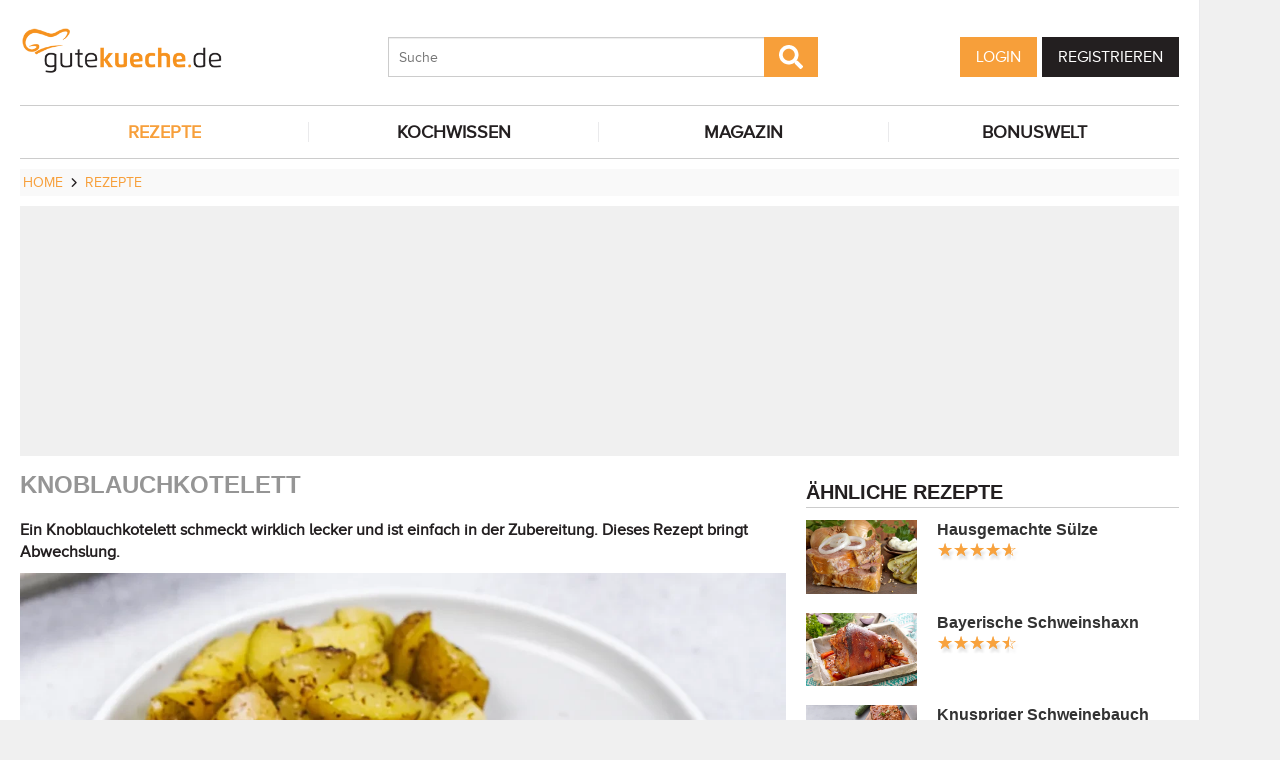

--- FILE ---
content_type: text/html; charset=utf-8
request_url: https://www.gutekueche.de/knoblauchkotelett-rezept-2310
body_size: 13415
content:
<!DOCTYPE html>
<html lang="de">
<head>
            <meta charset="utf-8" />
<meta name="viewport" content="width=device-width, initial-scale=1" />
<meta http-equiv="X-UA-Compatible" content="IE=edge,chrome=1" />
<meta name="language" content="de"/>

<title>Knoblauchkotelett - Rezept</title>
<meta property="og:site_name" content="Gutekueche.de" />
<meta property="og:locale" content="de_DE" />
<meta property="og:locale:alternate" content="de_AT" />
<meta property="og:locale:alternate" content="de_CH" />
<meta property="og:type" content="article" />
<meta property="article:author" content="GuteKueche.de" />
<meta name="description" content="Ein Knoblauchkotelett schmeckt wirklich lecker und ist einfach in der Zubereitung. Dieses Rezept bringt Abwechslung." />
<meta name="author" content="GuteKueche.de" />
<meta name="copyright" content="GuteKueche.de" />
<meta property="og:description" content="Ein Knoblauchkotelett schmeckt wirklich lecker und ist einfach in der Zubereitung. Dieses Rezept bringt Abwechslung." />
<meta property="og:title" content="Knoblauchkotelett - Rezept" />
<meta property="og:image" content="https://cdn.gutekueche.de/media/recipe/99586/conv/knoblauchkotelett-default.jpg" />
<meta property="og:image:alt" content="Knoblauchkotelett" />
<meta property="og:image:type" content="image/jpeg" />
<meta property="og:url" content="https://www.gutekueche.de/knoblauchkotelett-rezept-2310" />
<meta property="og:video" content="https://cdn.target-video.com/live/partners/27178/hd/2169742.mp4" />
<meta property="og:video:width" content="1280" />
<meta property="og:video:height" content="720" />
<meta property="article:modified_time" content="2025-07-14T08:30:08.000000Z" />
<meta property="article:published_time" content="2013-02-16T16:16:37.000000Z" />
<link rel="canonical" href="https://www.gutekueche.de/knoblauchkotelett-rezept-2310" />

<link rel="shortcut icon" href="https://cdn.gutekueche.de/assets/img/favicon/favicon.ico" type="image/x-icon" />
<link rel="apple-touch-icon" href="https://cdn.gutekueche.de/assets/img/favicon/favicon-32x32.png">
<link rel="apple-touch-icon" href="https://cdn.gutekueche.de/assets/img/favicon/150x150.png" sizes="150x150">
<link rel="apple-touch-icon" href="https://cdn.gutekueche.de/assets/img/favicon/192x192.png" sizes="192x192">

<script type="application/ld+json">[{"@context":"http:\/\/schema.org","@type":"BreadcrumbList","itemListElement":[{"@type":"ListItem","position":1,"item":{"@id":"https:\/\/www.gutekueche.de","name":"Home"}},{"@type":"ListItem","position":2,"item":{"@id":"https:\/\/www.gutekueche.de\/rezepte","name":"Rezepte"}},{"@type":"ListItem","position":3,"item":{"@id":"https:\/\/www.gutekueche.de\/knoblauchkotelett-rezept-2310","name":"Knoblauchkotelett"}}]},{"@context":"http:\/\/schema.org","@type":"Recipe","name":"Knoblauchkotelett","url":"https:\/\/www.gutekueche.de\/knoblauchkotelett-rezept-2310","mainEntityOfPage":"https:\/\/www.gutekueche.de\/knoblauchkotelett-rezept-2310","description":"Ein Knoblauchkotelett schmeckt wirklich lecker und ist einfach in der Zubereitung. Dieses Rezept bringt Abwechslung.","comment":[{"@type":"Comment","url":"https:\/\/www.gutekueche.de\/knoblauchkotelett-rezept-2310","dateCreated":"2024-11-18T19:56:00","text":"Im Backofen habe ich solche Koteletts noch nicht gemacht. Ich habe sie immer in der Pfanne auf dem Herd zubereitet. Eine interessante Variante, werde ich probieren.","creator":{"@type":"Person","name":"il-gatto-nero"}}],"image":["https:\/\/cdn.gutekueche.de\/media\/recipe\/99586\/conv\/knoblauchkotelett-default.jpg","https:\/\/cdn.gutekueche.de\/media\/recipe\/99587\/knoblauchkotelett.jpg","https:\/\/cdn.gutekueche.de\/media\/recipe\/99588\/knoblauchkotelett.jpg"],"author":{"@type":"Organization","name":"Gutekueche.de"},"publisher":{"@type":"Organization","name":"Gutekueche.de","logo":[{"@type":"ImageObject","url":"https:\/\/cdn.gutekueche.de\/assets\/img\/logos\/600x60_logo.png","width":"600","height":"60"},{"@type":"ImageObject","url":"https:\/\/cdn.gutekueche.de\/assets\/img\/logos\/600x600_logo.png","width":"600","height":"600"}]},"aggregateRating":{"@type":"AggregateRating","ratingValue":4.38,"reviewCount":808,"worstRating":1,"bestRating":5},"datePublished":"2013-02-16","video":{"@type":"VideoObject","name":"Knoblauchkotelett","description":"Dieses Knoblauchkotelett bringt viel Aroma und Geschmack auf den Teller. Mit einer leckeren Sauce aus Zwiebeln und Knoblauch serviert, schmeckt es der ganzen Familie. Dazu passen Kartoffeln mit Kräutern oder aber auch Reis.\n\nZum Rezept: https:\/\/www.gutekueche.de\/knoblauchkotelett-rezept-2310\n\nViel Spass damit und gutes Gelingen wünscht GuteKueche.de!\n\nAbonniere GuteKueche.de auf YouTube - https:\/\/www.youtube.com\/c\/GutekuecheDe?sub_confirmation=1\n\n\nFolge GuteKueche.de auf:\nFacebook: https:\/\/www.facebook.com\/GuteKueche.de\nPinterest: https:\/\/www.pinterest.de\/gutekuechede\/\nInstagram: https:\/\/www.instagram.com\/gutekueche.de\/\nTikTok: https:\/\/www.tiktok.com\/@gutekueche.de\n\n\n#rezepte #knoblauchkotelett #fleisch #deutscheküche #kochen #gutekuechede\n","thumbnailUrl":["https:\/\/cdn.target-video.com\/live\/partners\/22568\/snapshot\/2169742_th_686e3e49221b0_1752055369.jpg"],"contentUrl":"https:\/\/cdn.target-video.com\/live\/partners\/27178\/hd\/2169742.mp4","uploadDate":"2025-07-08T22:00:00.000000Z","duration":"PT157S"},"keywords":"Knoblauchkotelett, Schweinefleisch Rezepte","prepTime":"PT20M","cookTime":"PT40M","totalTime":"PT60M","recipeYield":4,"recipeCategory":"Schweinefleisch Rezepte","recipeIngredient":["2 EL Butter, für die Form","250 ml Fleischbrühe","4 Stk Knoblauchzehen","3 EL Öl, z.B. Sonnenblumenöl","3 EL Petersilie, gehackt","1 Prise Pfeffer","1 Prise Salz","4 Stk Schweinekotelett","3 EL Senf, mittelscharf","6 Stk Zwiebeln"],"recipeCuisine":"deutsche Rezepte","recipeInstructions":["1. Zuerst die Zwiebeln und den Knoblauch schälen und fein hacken. Öl in einer Pfanne erhitzen und für ca. 5 Minuten die Zwiebel- und Knoblauchstücke darin dünsten. Zuletzt die fein gehackte Petersilie einstreuen, verrühren und mit Salz und Pfeffer würzen.","2. Nun eine Auflaufform mit der Butter einfetten und den Backofen auf 200 Grad (Ober- und Unterhitze) vorheizen.","3. Die Koteletts waschen, trocken tupfen und mit Salz und Pfeffer würzen. Anschließend mit Senf bestreichen, in einer Pfanne mit Öl auf beiden Seiten scharf anbraten und danach die Fleischstücke in die Auflaufform legen.","4. Die Knoblauch-Zwiebelmischung auf den Koteletts verteilen, mit der Fleischbrühe übergießen und im vorgeheizten Backofen etwa 40 Minuten garen."],"nutrition":{"@type":"NutritionInformation","calories":542}}]</script>

<link rel="stylesheet" href="https://cdn.gutekueche.de//mix/css/app/app.css?id=09671c85a569150b8e79253d9ea58886">

<script>
        window.APP = {
        onAppReady: function(cb) {document.addEventListener("appReady", cb)},
        onUserSession: function(cb) {document.addEventListener("userSession", cb)},
        docW: window.innerWidth || document.documentElement.clientWidth || document.body.clientWidth,
        isMobile: this.docW < 1024,
        pageViewActions: [],
        isProdEnv: true
    };
    APP.isMobile = APP.docW < 1024;
</script>


        <script>
    const AppAd = {
        consentArray: [],
        init: function(accountId, baseUrl, baseEndpoint) {
                        this.accountId = accountId;
            this.baseUrl = baseUrl;
            this.baseEndpoint = baseEndpoint;
        },
        addConsens: function(id, cb) {
            this.consentArray.push({id: id, cb: cb})
        },
        run: function(consents, vendorConsents) {
                        for(let i in this.consentArray) {
                let item = this.consentArray[i],
                    id = item.id;
                if((!isNaN(id) && consents[id]) || (isNaN(id) && vendorConsents.grants[id] && vendorConsents.grants[id].vendorGrant)) {
                                        item.cb();
                }
            }
        },
        addLink: function(href, id, cb, attr) {
            attr = attr || {};
            attr.href = href;
            this.addEl("link", id, cb, attr, href)
        },
        addScript: function(src, id, cb, attr) {
            attr = attr || {};
            attr.src = src;
            attr.async = 1;
            this.addEl("script", id, cb, attr, src)
        },
        addEl(type, id, cb, attr, url) {
            if(!id) {
                id = 'app_ad_' + type + '_'+ url.replace(/\W/g, '_');
            }

            if (!document.getElementById(id)) {
                let e = document.createElement(type);
                attr.id = id;

                for(let i in attr) {
                    e[i] = attr[i];
                }
                cb && e.addEventListener('load', cb);
                document.head.appendChild(e);
            }
        }
    }
</script>

<link rel='preload' href='//data-1d11624658.gutekueche.de/iomm/latest/manager/base/es6/bundle.js' as='script' id='IOMmBundle' crossorigin>
    <link rel='preload' href='//data-1d11624658.gutekueche.de/iomm/latest/bootstrap/loader.js' as='script' crossorigin>

    <script>
        const AppPerformance = {
            start: performance.now(),
            last: performance.now(),
            log: function(name) {
                const now = performance.now();
                console.log("App-Performance: \"" + name + "\" took "+ Math.round(now - this.last) + "ms and " + Math.round(now - this.start) + "ms since start");
                this.last = now;
            }
        };

        
        window.googletag = window.googletag || {cmd: []};

        
        AppAd.init(375, "https://cp.gutekueche.de", "https://cdn.privacy-mgmt.com");

        AppAd.addConsens("61694da9293cdf6512470221", function() {
            console.log("AppAd::stroer");
            AppAd.addLink('https://cdn.gutekueche.de/assets/stroeer/metaTag.min.js', 'stroeerLink', null, {rel: 'preload', as: 'script'})
            AppAd.addScript('https://cdn.gutekueche.de/assets/stroeer/metaTag.min.js', 'stroeerScript', function(){
                console.log("AppAd::stroer cb");
                const pub = SDG.Publisher;
                let slots = [];
                pub.setZone('rezepte');

                if(APP.isMobile)
                    slots = ["topmobile","topmobile2","topmobile3"];
                else
                    slots = ["sky","banner","rectangle","pubperform","posterad","rectangle3","rectangle2"];

                for(let i in slots) {
                    let cSlot = "ad_" + slots[i];
                    if(document.getElementById(cSlot)) {
                        pub.registerSlot(slots[i], cSlot).load();
                    }
                }

                pub.finalizeSlots();
            });
        });

        AppAd.addConsens("5e952f6107d9d20c88e7c975", function() {
            console.log("AppAd::gTagManager");
            AppAd.addScript('https://www.googletagmanager.com/gtag/js?id=UA-21141857-1', 'gtag', null, {async: 'async'});
            window.dataLayer = window.dataLayer || [];
            window['gtag_enable_tcf_support'] = true;
            window.gtag = function(){dataLayer.push(arguments);}
            gtag('js', new Date());
            gtag('config', 'UA-21141857-1', { 'anonymize_ip': true });
        });

        AppAd.addConsens("5efefe25b8e05c065164a2e2", function() {
            console.log("AppAd::infoline");
            AppAd.addScript('//data-1d11624658.gutekueche.de/iomm/latest/bootstrap/loader.js', "infolineLoader", function(){
                console.log("AppAd::infoline cb");
                IOMm('configure', {
                    st: APP.docW > 1023 ? 'gutekue' : 'mobgukue',
                    dn: APP.docW > 1023 ? "data-1d11624658.gutekueche.de" : "data-29b3ebc284.gutekueche.de",
                    mh: 5
                });
                let pageView = function() {
                    IOMm('pageview', {
                        "cp":"rezepte", // code
                        "co":"kommentar", // comment
                    });
                };
                pageView();
                APP.pageViewActions.push(pageView);
                console.log("AppAd::infoline finished");
            }, {'crossOrigin': 'anonymous'});
        });
    </script>

    <script>"use strict";function _typeof(t){return(_typeof="function"==typeof Symbol&&"symbol"==typeof Symbol.iterator?function(t){return typeof t}:function(t){return t&&"function"==typeof Symbol&&t.constructor===Symbol&&t!==Symbol.prototype?"symbol":typeof t})(t)}!function(){var t=function(){var t,e,o=[],n=window,r=n;for(;r;){try{if(r.frames.__tcfapiLocator){t=r;break}}catch(t){}if(r===n.top)break;r=r.parent}t||(!function t(){var e=n.document,o=!!n.frames.__tcfapiLocator;if(!o)if(e.body){var r=e.createElement("iframe");r.style.cssText="display:none",r.name="__tcfapiLocator",e.body.appendChild(r)}else setTimeout(t,5);return!o}(),n.__tcfapi=function(){for(var t=arguments.length,n=new Array(t),r=0;r<t;r++)n[r]=arguments[r];if(!n.length)return o;"setGdprApplies"===n[0]?n.length>3&&2===parseInt(n[1],10)&&"boolean"==typeof n[3]&&(e=n[3],"function"==typeof n[2]&&n[2]("set",!0)):"ping"===n[0]?"function"==typeof n[2]&&n[2]({gdprApplies:e,cmpLoaded:!1,cmpStatus:"stub"}):o.push(n)},n.addEventListener("message",(function(t){var e="string"==typeof t.data,o={};if(e)try{o=JSON.parse(t.data)}catch(t){}else o=t.data;var n="object"===_typeof(o)&&null!==o?o.__tcfapiCall:null;n&&window.__tcfapi(n.command,n.version,(function(o,r){var a={__tcfapiReturn:{returnValue:o,success:r,callId:n.callId}};t&&t.source&&t.source.postMessage&&t.source.postMessage(e?JSON.stringify(a):a,"*")}),n.parameter)}),!1))};"undefined"!=typeof module?module.exports=t:t()}();</script>
    <script data-description="sourcepoint configuration">
        window._sp_queue = [];
        window._sp_ = {
            config: {
                accountId: AppAd.accountId,
                baseEndpoint: AppAd.baseEndpoint,
                isSPA: true,
                gdpr: { },
                targetingParams: {
                    acps: 'false'
                }
            }
        }
    </script>

    <script src="https://cdn.privacy-mgmt.com/unified/wrapperMessagingWithoutDetection.js"></script>

    <script data-description="contentpass integration">
        const sourcePointInit = function () {
            var cpBaseUrl = AppAd.baseUrl,
                cpController = cpBaseUrl + "/now.js",
                cpPropertyId = "99a99202";

            !(function (C, o, n, t, P, a, s) {
                C["CPObject"] = n;
                C[n] ||
                (C[n] = function () {
                    (C[n].q = C[n].q || []).push(arguments);
                });
                C[n].l = +new Date();
                a = o.createElement(t);
                s = o.getElementsByTagName(t)[0];
                a.src = P;
                s.parentNode.insertBefore(a, s);
            })(window, document, "cp", "script", cpController);

            
            cp("create", cpPropertyId, {
                baseUrl: cpBaseUrl,
            });

            
            cp("render");
        };
        sourcePointInit();

        __tcfapi('addEventListener', 2, function (tcData, success) {
            if (!tcData || !success) {
                return;
            }
            
            if (tcData.eventStatus !== 'useractioncomplete' && tcData.eventStatus !== 'tcloaded') {
                return;
            }
            
            if (!tcData.vendor || !tcData.vendor.consents) {
                return;
            }

            
            window.__tcfapi('getCustomVendorConsents', 2, function(vendorConsents) {
                AppAd.run(tcData.vendor.consents, vendorConsents);
            });

            if (tcData.listenerId) {
                __tcfapi('removeEventListener', 2, function () {}, tcData.listenerId);
            }
        });
    </script>

</head>
<body id="route-recipe-detail">
    
    
    <div class="container">
        <div class="n-print" id="gkf-adslot-skyscraper">
                                <div class="gkf-adtype-sky  ">
                                    <div id="ad_sky" class="stroeer"></div>
                            </div>
            </div>

    </div>

    <div id="container" class="container" data-section="" data-trackview="RZT,2310">
                                    <header id="header">
                    <div id="header1">
        <a id="mobile_menu_main"><i class="icon-menu"></i></a>
    <a id="mobile_menu_user"><i class="icon-users"></i></a>
    <a id="mobile_menu_close" class="hidden"><i class="icon-cancel-circle"></i></a>

    <div id="logo">
        <a href="/"></a>
    </div>

    <form id="search" action="/suche" method="get">
        <button type="submit">
            <svg fill="currentColor" xmlns="http://www.w3.org/2000/svg" viewBox="0 0 512 512"><!-- Font Awesome Free 5.15.4 by @fontawesome - https://fontawesome.com License - https://fontawesome.com/license/free (Icons: CC BY 4.0, Fonts: SIL OFL 1.1, Code: MIT License) --><path d="M505 442.7L405.3 343c-4.5-4.5-10.6-7-17-7H372c27.6-35.3 44-79.7 44-128C416 93.1 322.9 0 208 0S0 93.1 0 208s93.1 208 208 208c48.3 0 92.7-16.4 128-44v16.3c0 6.4 2.5 12.5 7 17l99.7 99.7c9.4 9.4 24.6 9.4 33.9 0l28.3-28.3c9.4-9.4 9.4-24.6.1-34zM208 336c-70.7 0-128-57.2-128-128 0-70.7 57.2-128 128-128 70.7 0 128 57.2 128 128 0 70.7-57.2 128-128 128z"/></svg>
        </button>
        <input type="search" name="s" placeholder="Suche" maxlength="75" />
    </form>

    <div id="desktop-usermenu-cont">&nbsp;</div>
</div>

<div id="navi_con">
    <nav class="hidden-s">
        <ul>
                                    
                            <li  class="active-f">
                    <a href="/rezepte"><i class="icon-recipes"></i> REZEPTE</a>

                                            <ul class="subnav">
                                                            <li >
                                    <a href="/rezepte">Rezeptsuche</a>
                                </li>
                                                            <li >
                                    <a href="/rezeptkategorien">Rezept-Kategorien</a>
                                </li>
                                                            <li >
                                    <a href="/cocktailkategorien">Cocktail-Kategorien</a>
                                </li>
                                                            <li >
                                    <a href="/wochenrezepte">Wochenrezepte</a>
                                </li>
                                                            <li >
                                    <a href="/rezeptecharts">Rezeptecharts</a>
                                </li>
                                                            <li >
                                    <a href="/resteverwertung">Resteverwertung</a>
                                </li>
                                                            <li >
                                    <a href="/was-koche-ich-heute">Was koche ich heute</a>
                                </li>
                                                            <li >
                                    <a href="/rezept-des-tages">Rezept des Tages</a>
                                </li>
                                                            <li >
                                    <a href="/user/rezept/eintragen/rezept">Rezept Eintragen</a>
                                </li>
                                                            <li >
                                    <a href="/rezeptvideos">Rezepte mit Videos</a>
                                </li>
                                                            <li >
                                    <a href="/beliebtesaisonalerezepte">Beliebte Rezepte</a>
                                </li>
                                                            <li >
                                    <a href="/socialmediarezepte">Social Media Rezeptliste</a>
                                </li>
                                                    </ul>
                                    </li>
                            <li >
                    <a href="/kochwissen"><i class="icon-spinner"></i> KOCHWISSEN</a>

                                    </li>
                            <li >
                    <a href="/magazin"><i class="icon-magazin"></i> MAGAZIN</a>

                                    </li>
                            <li >
                    <a href="/bonuswelt"><i class="icon-star"></i> BONUSWELT</a>

                                    </li>
                    </ul>
    </nav>
    <div id="navi_overlay_d" class="navi_overlay"></div>
    <div id="navi_overlay_m" class="navi_overlay"></div>
</div>


                </header>
            
                            <div id="middle">
                                                <div id="breadcrumb">
                                    <span>
                                        <a href="/"><span>Home</span></a>
                </span>
                                                <span>
                    <i class="icon-arrow-r"></i>                    <a href="/rezepte"><span>Rezepte</span></a>
                </span>
                                            </div>
                    
                    <div class="n-print" id="gkf-adslot-header">
                                <div class="gkf-adtype-banner  ">
                                    <div id="ad_banner_cont"><div id="ad_banner" class="stroeer"></div></div>
                            </div>
            </div>


                        <div class="grid">
        <main class="col col-2-3" id="main">
                <article data-article="RZT/2310" id="recipe">
        <h1>Knoblauchkotelett</h1>
<div class="teaser-detail sec">
    <p>Ein Knoblauchkotelett schmeckt wirklich lecker und ist einfach in der Zubereitung. Dieses Rezept bringt Abwechslung.</p>
</div>

        <header>
            
    <div class="mbottom20">
        

<div id="diashow83045" class="flexslider diashow sec hidden">
    <ul class="slides">
                    <li data-next-slide="99586">
                <div class="diashowSlide">
                    
                    <picture>
    <source type="image/webp" srcset="https://cdn.gutekueche.de/media/recipe/99586/resp/knoblauchkotelett___webp_1160_774.webp 1160w, https://cdn.gutekueche.de/media/recipe/99586/resp/knoblauchkotelett___webp_970_647.webp 970w, https://cdn.gutekueche.de/media/recipe/99586/resp/knoblauchkotelett___webp_812_542.webp 812w, https://cdn.gutekueche.de/media/recipe/99586/resp/knoblauchkotelett___webp_679_453.webp 679w, https://cdn.gutekueche.de/media/recipe/99586/resp/knoblauchkotelett___webp_568_379.webp 568w, https://cdn.gutekueche.de/media/recipe/99586/resp/knoblauchkotelett___webp_475_317.webp 475w" />
    <source type="image/jpeg" srcset="https://cdn.gutekueche.de/media/recipe/99586/resp/knoblauchkotelett___default_1160_774.jpg 1160w, https://cdn.gutekueche.de/media/recipe/99586/resp/knoblauchkotelett___default_970_647.jpg 970w, https://cdn.gutekueche.de/media/recipe/99586/resp/knoblauchkotelett___default_811_541.jpg 811w, https://cdn.gutekueche.de/media/recipe/99586/resp/knoblauchkotelett___default_679_453.jpg 679w, https://cdn.gutekueche.de/media/recipe/99586/resp/knoblauchkotelett___default_568_379.jpg 568w, https://cdn.gutekueche.de/media/recipe/99586/resp/knoblauchkotelett___default_475_317.jpg 475w, https://cdn.gutekueche.de/media/recipe/99586/resp/knoblauchkotelett___default_397_265.jpg 397w" />
    <img
        src="https://cdn.gutekueche.de/media/recipe/99586/conv/knoblauchkotelett-default.jpg"
        width="1160"
        height="774"
        alt="Knoblauchkotelett"
        loading="lazy"
    />
</picture>
<span class="foto-copyright">Foto Gutekueche.de</span>


                                    </div>
            </li>
                    <li data-next-slide="99589">
                <div class="diashowSlide">
                    
                    <picture>
    <source type="image/webp" srcset="https://cdn.gutekueche.de/media/recipe/99589/resp/knoblauchkotelett___webp_1160_774.webp 1160w, https://cdn.gutekueche.de/media/recipe/99589/resp/knoblauchkotelett___webp_970_647.webp 970w, https://cdn.gutekueche.de/media/recipe/99589/resp/knoblauchkotelett___webp_811_541.webp 811w, https://cdn.gutekueche.de/media/recipe/99589/resp/knoblauchkotelett___webp_679_453.webp 679w, https://cdn.gutekueche.de/media/recipe/99589/resp/knoblauchkotelett___webp_568_379.webp 568w, https://cdn.gutekueche.de/media/recipe/99589/resp/knoblauchkotelett___webp_475_317.webp 475w" />
    <source type="image/jpeg" srcset="https://cdn.gutekueche.de/media/recipe/99589/resp/knoblauchkotelett___default_1160_774.jpg 1160w, https://cdn.gutekueche.de/media/recipe/99589/resp/knoblauchkotelett___default_970_647.jpg 970w, https://cdn.gutekueche.de/media/recipe/99589/resp/knoblauchkotelett___default_812_542.jpg 812w, https://cdn.gutekueche.de/media/recipe/99589/resp/knoblauchkotelett___default_679_453.jpg 679w, https://cdn.gutekueche.de/media/recipe/99589/resp/knoblauchkotelett___default_568_379.jpg 568w, https://cdn.gutekueche.de/media/recipe/99589/resp/knoblauchkotelett___default_475_317.jpg 475w, https://cdn.gutekueche.de/media/recipe/99589/resp/knoblauchkotelett___default_397_265.jpg 397w" />
    <img
        src="https://cdn.gutekueche.de/media/recipe/99589/conv/knoblauchkotelett-default.jpg"
        width="1160"
        height="774"
        alt="Knoblauchkotelett"
        loading="lazy"
    />
</picture>
<span class="foto-copyright">Foto Gutekueche.de</span>


                                    </div>
            </li>
            </ul>
</div>



    </div>

<div class="grid recipe-actionbar">
    <div class="col col-half">
        <div class="border-b">
            
<span class="cursor-pointer" data-popup="/plugins/star-rating/modal?id=2310&cd=RZT" id="updateStarRating">
    <div class="starrating tooltip starrating-big" title="4.38 von 5 Punkten">
        <div class="val" style="width: 88%"></div>
    </div>

            <br>
        <small>
            Bewertung: Ø
            <span class="rateit_value">4,4</span>
            (<span class="rateit_count">808</span> Stimmen)
        </small>
    </span>

        </div>
    </div>
    <div class="col col-half recipe-actions">
                <a class="btn tooltip" data-popup="/modules/recipe/recipe-kcal/modal?id=2310&cd=RZT" data-gatrack='["rezept_detail_kalorien_berechnen"]' title="Kalorien berechnen">
            <i class="icon-kcalPortion2"></i>
        </a>

        <a class="btn tooltip" data-popup="/plugins/share-mail/share-mail/modal?id=2310&cd=RZT" title="Rezept per Mail versenden"><i class="icon-mail"></i></a>


                    <a class="btn tooltip pinterest-fix" target="_blank" href="//de.pinterest.com/pin/create/button/?url=https%3A%2F%2Fwww.gutekueche.de%2Fknoblauchkotelett-rezept-2310&media=https%3A%2F%2Fcdn.gutekueche.de%2Fmedia%2Frecipe%2F99586%2Fknoblauchkotelett.jpg&description="><i class="icon-pintarest"></i></a>
                <a class="btn tooltip" data-userpopup="/user/user-bookmark/RZT/modal/add?content_id=2310" data-gatrack='["rezept_detail_kochbuch_hinzufuegen"]' title="Rezept in meinem Kochbuch speichern"><i class="icon-save"></i></a>
        <a class="btn tooltip print-it" title="Rezept drucken"><i class="icon-print"></i></a>
    </div>
</div>

            <div class="n-print" id="gkf-adslot-recipe-above-ingredients">
                                <div class="gkf-adtype-topmobile  ">
                                    <div id="ad_topmobile" class="stroeer"></div>
                            </div>
            </div>


            
<div class="sec recipe-ingredients">
            <h2>
            <i class="icon-box"></i> Zutaten
                            für <span class="portions">4</span>
                <span class="portions-unit" data-portions-singular="Portion" data-portions-plural="Portionen">
    Portionen
</span>
                    </h2>
    
    
    <div class="ingredients-table">
        <table class="striped">
            
                
                <tr>
                    <td class="text-right" data-amount="6">6</td>
                    <th>Stk</th>
                    <th>
                                                    <a href="/zwiebel-artikel-1542">Zwiebeln</a>
                                            </th>
                </tr>
            
                
                <tr>
                    <td class="text-right" data-amount="1">1</td>
                    <th>Prise</th>
                    <th>
                                                    <a href="/pfeffer-artikel-1578">Pfeffer</a>
                                            </th>
                </tr>
            
                
                <tr>
                    <td class="text-right" data-amount="1">1</td>
                    <th>Prise</th>
                    <th>
                                                    <a href="/salz-artikel-1576">Salz</a>
                                            </th>
                </tr>
            
                
                <tr>
                    <td class="text-right" data-amount="250">250</td>
                    <th>ml</th>
                    <th>
                                                    Fleischbrühe
                                            </th>
                </tr>
            
                
                <tr>
                    <td class="text-right" data-amount="4">4</td>
                    <th>Stk</th>
                    <th>
                                                    <a href="/fleischstuecke-schwein-artikel-1813">Schweinekotelett</a>
                                            </th>
                </tr>
            
                
                <tr>
                    <td class="text-right" data-amount="3">3</td>
                    <th>EL</th>
                    <th>
                                                    <a href="/senf-artikel-2506">Senf, mittelscharf</a>
                                            </th>
                </tr>
            
                
                <tr>
                    <td class="text-right" data-amount="3">3</td>
                    <th>EL</th>
                    <th>
                                                    <a href="/petersilie-artikel-1586">Petersilie, gehackt</a>
                                            </th>
                </tr>
            
                
                <tr>
                    <td class="text-right" data-amount="3">3</td>
                    <th>EL</th>
                    <th>
                                                    Öl, z.B. Sonnenblumenöl
                                            </th>
                </tr>
            
                
                <tr>
                    <td class="text-right" data-amount="4">4</td>
                    <th>Stk</th>
                    <th>
                                                    <a href="/knoblauch-artikel-1553">Knoblauchzehen</a>
                                            </th>
                </tr>
            
                
                <tr>
                    <td class="text-right" data-amount="2">2</td>
                    <th>EL</th>
                    <th>
                                                    <a href="/backen-mit-butter-und-margarine-artikel-2227">Butter, für die Form</a>
                                            </th>
                </tr>
                    </table>
    </div>

        <div class="sec">
        
        <div class="text-center">
            <form class="grid">
                <div class="col col-s-2-2 col-1-3">
                        <span class="portions-group w100p">
                            <input type="number" id="portions" data-portions="4" value="4">
                            <button type="submit" class="btn btn-primary mtop-m1">
                                <span class="portions-unit" data-portions-singular="Portion" data-portions-plural="Portionen">
    Portionen
</span>
                            </button>
                        </span>
                </div>
                <div class="col col-s-2-2 col-1-3">
                                <a class="btn btn-primary tooltip add_einkaufsliste w100p"
               data-einkaufsliste="2310"
               title="Zutaten zu einer Einkaufsliste hinzufügen">
                Einkaufsliste <i class="icon-list right mleft10"></i>
            </a>
        
                </div>
                                    <div class="col col-s-2-2 col-1-3">
                        <a class="btn btn-primary w100p" data-popup="/modules/recipe/cooking-view/modal/2310" title="Kochansicht starten" data-gatrack='["rezept_detail_kochansicht_starten"]' >
                            Kochansicht <i class="icon-recipes right mleft10"></i>
                        </a>
                    </div>
                            </form>
        </div>
    </div>
</div>
            <div class="n-print sec">
    <h2><i class="icon-list"></i> Kategorien</h2>

    <div class="recipe-categories">
        <a href="/schweinefleisch-rezepte" class="btn btn-outline">Schweinefleisch Rezepte</a>

                                    <a href="/fleisch-rezepte" class="btn btn-outline">Fleisch Rezepte</a>
                                                                <a href="/braten-rezepte" class="btn btn-outline">Braten Rezepte</a>
                                                                <a href="/einfache-rezepte" class="btn btn-outline">Einfache Rezepte</a>
                                                                                    <a href="/deutschland-rezepte" class="btn btn-outline">deutsche Rezepte</a>
                <span class="all_cats hidden-s">                                                <a href="/knoblauch-rezepte" class="btn btn-outline">Knoblauch Rezepte </a>
                                    
                    </span>
            <span class="hidden visible-mobile">
                <br>
                <a class="n-print all_cats" data-toggle=".all_cats">mehr Kategorien</a>
            </span>
            </div>
</div>
                <div class="n-print sec">
        <h2><i class="icon-restaurant"></i> Benötigte Küchenutensilien</h2>

        <div class="recipe-categories">
                                                <span class="btn-like-box grey">Auflaufform</span>
                                                                <span class="btn-like-box grey">Bratpfanne</span>
                                    </div>
    </div>
                <h2 class="sec"><i class="icon-clock"></i> Zeit</h2>
    <p class="recipe-times">
        <span>60 min. Gesamtzeit</span>
        <span>20 min. Zubereitungszeit</span>
                    <span>40 min. Koch & Ruhezeit</span>
            </p>
        </header>

        <div class="n-print" id="gkf-adslot-recipe-content-top">
                                <div class="gkf-adtype-posterad  ">
                                    <div id="ad_posterad" class="stroeer"></div>
                            </div>
                                <div class="gkf-adtype-topmobile2  ">
                                    <div id="ad_topmobile2" class="stroeer"></div>
                            </div>
            </div>


<section class="sec rezept-preperation">
    <h2><i class="icon-food"></i> Zubereitung</h2>
    <ol>
<li>Zuerst die Zwiebeln und den Knoblauch schälen und fein hacken. Öl in einer Pfanne erhitzen und für ca. 5 Minuten die Zwiebel- und Knoblauchstücke darin dünsten. Zuletzt die fein gehackte Petersilie einstreuen, verrühren und mit Salz und Pfeffer würzen.</li>

<li>Nun eine Auflaufform mit der Butter einfetten und den Backofen auf 200 Grad (Ober- und Unterhitze) vorheizen.</li>

<li>Die Koteletts waschen, trocken tupfen und mit Salz und Pfeffer würzen. Anschließend mit Senf bestreichen, in einer Pfanne mit Öl auf beiden Seiten scharf anbraten und danach die Fleischstücke in die Auflaufform legen.</li>

<li>Die Knoblauch-Zwiebelmischung auf den Koteletts verteilen, mit der Fleischbrühe übergießen und im vorgeheizten Backofen etwa 40 Minuten garen.</li>
</ol>
</section>

    <div class="n-print" id="gkf-adslot-recipe-content-bottom">
                                <div class="gkf-adtype-rectangle3  ">
                                    <div id="ad_rectangle3" class="stroeer"></div>
                            </div>
                                <div class="gkf-adtype-topmobile3  ">
                                    <div id="ad_topmobile3" class="stroeer"></div>
                            </div>
            </div>


    <section class="sec rezept-preperation n-print">
        <h2><i class="icon-video"></i> Video zum Rezept</h2>
        <div id="target_video_2169742" style="width:16px; height:9px;"></div>
<script>
     AppAd.addConsens("5f0838a5b8e05c065164a384", function() {         let currentOptions = {"id":"32245","width":"16","height":"9","video":"2169742","video_source":"hd","monetize":true};
        if(document.getElementById("target_video_2169742_script") && typeof $bp == "function") {
            $bp("target_video_2169742", currentOptions);
        }
        else {
            AppAd.addScript("https://player.target-video.com/player/build/targetvideo.min.js", "target_video_2169742_script", function() {
                $bp("target_video_2169742", currentOptions);
            });
        }
     }); </script>

    </section>

    <section class="sec">
        <h2><i class="icon-location"></i>Tipps zum Rezept</h2>

        <p>Die <strong>Knoblauchkoteletts</strong> aus der Auflaufform nehmen und mit <a href="/kraeuterbutter-rezept-1799">Kräuterbutter</a> servieren. Als Beilage passen <a href="/salzkartoffeln-rezept-4073">Salzkartoffeln</a> und Gemüse oder auch <a href="/reis-kochen-rezept-7985">Reis</a> serviert.</p>

<p>Statt Koteletts eignen sich auch Hähnchenbrust, Schweinefilet oder Rindersteaks, da sie gut mit der Kombination aus Knoblauch und Zwiebeln harmonieren und sich ähnlich zubereiten lassen.</p>

<p>Auch Kräuter wie Rosmarin oder Thymian passen hervorragend zu den Koteletts. Ein Hauch von geräuchertem Paprikapulver verleiht eine leichte Rauchnote und rundet den Geschmack ab.</p>
    </section>

<section class="sec">
    <h2><i class="icon-kcalPortion2"></i> Nährwert pro Portion</h2>

    <div class="text-center">
        <div class="nutri-block">
            <header>kcal</header>
            <div>542</div>
        </div>
        <div class="nutri-block">
            <header>Fett</header>
            <div>26,12 g</div>
        </div>
        <div class="nutri-block">
            <header>Eiweiß</header>
            <div>53,37 g</div>
        </div>
        <div class="nutri-block">
            <header>Kohlenhydrate</header>
            <div>23,82 g</div>
        </div>
    </div>

    <a class="btn btn-outline mtop20 n-print" data-popup="/modules/recipe/recipe-kcal/modal?id=2310&cd=RZT" data-gatrack='["rezept_detail_kalorien_berechnen"]'>Detaillierte Nährwertinfos</a>
</section>

    <section class="sec">
        <h2><i class="icon-wine"></i>Wein & Getränketipp</h2>

        <p>Ein Schweinekotelett schmeckt fast immer. Noch mehr, wenn auch Zwiebel und Knoblauch dabei sind. Da empfiehlt sich ein Bier genauso, wie ein trockener Weißwein oder ein leichter Rotwein.</p>
    </section>
    </article>

                <div class="n-print"><section class="sec">
                                    <h2>ÄHNLICHE REZEPTE</h2>
                    
                        <div class="grid">
                                <div class="col col-1-3 col-s-1-2 col-xs-2-2">
                <div class="linkarea plugin-griditem griditem-teasered-bottom  ">
    <div class="box-img">
        <picture>
    <source type="image/webp" srcset="https://cdn.gutekueche.de/media/recipe/2586/resp/kasslerbraten___webp_750_500.webp 750w, https://cdn.gutekueche.de/media/recipe/2586/resp/kasslerbraten___webp_627_418.webp 627w, https://cdn.gutekueche.de/media/recipe/2586/resp/kasslerbraten___webp_525_350.webp 525w, https://cdn.gutekueche.de/media/recipe/2586/resp/kasslerbraten___webp_439_293.webp 439w, https://cdn.gutekueche.de/media/recipe/2586/resp/kasslerbraten___webp_367_245.webp 367w" />
    <source type="image/jpeg" srcset="https://cdn.gutekueche.de/media/recipe/2586/resp/kasslerbraten___default_750_500.jpg 750w, https://cdn.gutekueche.de/media/recipe/2586/resp/kasslerbraten___default_627_418.jpg 627w, https://cdn.gutekueche.de/media/recipe/2586/resp/kasslerbraten___default_525_350.jpg 525w, https://cdn.gutekueche.de/media/recipe/2586/resp/kasslerbraten___default_439_293.jpg 439w, https://cdn.gutekueche.de/media/recipe/2586/resp/kasslerbraten___default_367_245.jpg 367w, https://cdn.gutekueche.de/media/recipe/2586/resp/kasslerbraten___default_307_205.jpg 307w" />
    <img
        src="https://cdn.gutekueche.de/media/recipe/2586/conv/kasslerbraten-default.jpg"
        width="750"
        height="500"
        alt="Kasslerbraten"
        loading="lazy"
    />
</picture>



    </div>
    <h3 class="box-title"><a  href="/kasslerbraten-rezept-1709">KASSLERBRATEN</a></h3>
    <p class="box-teaser">Mit diesem Rezept für Kasslerbraten gelingt mit wenig Aufwand ein super saftiger Braten. Dabei wird dieser im Ofen zubereitet.</p>
</div>

            </div>
                                <div class="col col-1-3 col-s-1-2 col-xs-2-2">
                <div class="linkarea plugin-griditem griditem-teasered-bottom  ">
    <div class="box-img">
        <picture>
    <source type="image/webp" srcset="https://cdn.gutekueche.de/media/recipe/6102/resp/omas-schweinebraten___webp_780_520.webp 780w, https://cdn.gutekueche.de/media/recipe/6102/resp/omas-schweinebraten___webp_652_435.webp 652w, https://cdn.gutekueche.de/media/recipe/6102/resp/omas-schweinebraten___webp_546_364.webp 546w, https://cdn.gutekueche.de/media/recipe/6102/resp/omas-schweinebraten___webp_456_304.webp 456w, https://cdn.gutekueche.de/media/recipe/6102/resp/omas-schweinebraten___webp_382_255.webp 382w, https://cdn.gutekueche.de/media/recipe/6102/resp/omas-schweinebraten___webp_319_213.webp 319w" />
    <source type="image/jpeg" srcset="https://cdn.gutekueche.de/media/recipe/6102/resp/omas-schweinebraten___default_780_520.jpg 780w, https://cdn.gutekueche.de/media/recipe/6102/resp/omas-schweinebraten___default_652_435.jpg 652w, https://cdn.gutekueche.de/media/recipe/6102/resp/omas-schweinebraten___default_546_364.jpg 546w, https://cdn.gutekueche.de/media/recipe/6102/resp/omas-schweinebraten___default_456_304.jpg 456w, https://cdn.gutekueche.de/media/recipe/6102/resp/omas-schweinebraten___default_382_255.jpg 382w, https://cdn.gutekueche.de/media/recipe/6102/resp/omas-schweinebraten___default_319_213.jpg 319w" />
    <img
        src="https://cdn.gutekueche.de/media/recipe/6102/conv/omas-schweinebraten-default.jpg"
        width="780"
        height="520"
        alt="Omas Schweinebraten"
        loading="lazy"
    />
</picture>



    </div>
    <h3 class="box-title"><a  href="/omas-schweinebraten-rezept-5846">OMAS SCHWEINEBRATEN</a></h3>
    <p class="box-teaser">Das Rezept für Omas Schweinebraten ist heute noch aktuell. Mit kleinen Kartöffelchen und Gemüse wird ein Festessen daraus. </p>
</div>

            </div>
                                <div class="col col-1-3 col-s-1-2 col-xs-2-2">
                <div class="linkarea plugin-griditem griditem-teasered-bottom  ">
    <div class="box-img">
        <picture>
    <source type="image/webp" srcset="https://cdn.gutekueche.de/media/recipe/6028/resp/schweinefilet-rosa-gebraten___webp_750_500.webp 750w, https://cdn.gutekueche.de/media/recipe/6028/resp/schweinefilet-rosa-gebraten___webp_627_418.webp 627w, https://cdn.gutekueche.de/media/recipe/6028/resp/schweinefilet-rosa-gebraten___webp_525_350.webp 525w, https://cdn.gutekueche.de/media/recipe/6028/resp/schweinefilet-rosa-gebraten___webp_439_293.webp 439w, https://cdn.gutekueche.de/media/recipe/6028/resp/schweinefilet-rosa-gebraten___webp_367_245.webp 367w, https://cdn.gutekueche.de/media/recipe/6028/resp/schweinefilet-rosa-gebraten___webp_307_205.webp 307w" />
    <source type="image/jpeg" srcset="https://cdn.gutekueche.de/media/recipe/6028/resp/schweinefilet-rosa-gebraten___default_750_500.jpg 750w, https://cdn.gutekueche.de/media/recipe/6028/resp/schweinefilet-rosa-gebraten___default_627_418.jpg 627w, https://cdn.gutekueche.de/media/recipe/6028/resp/schweinefilet-rosa-gebraten___default_525_350.jpg 525w, https://cdn.gutekueche.de/media/recipe/6028/resp/schweinefilet-rosa-gebraten___default_439_293.jpg 439w, https://cdn.gutekueche.de/media/recipe/6028/resp/schweinefilet-rosa-gebraten___default_367_245.jpg 367w, https://cdn.gutekueche.de/media/recipe/6028/resp/schweinefilet-rosa-gebraten___default_307_205.jpg 307w, https://cdn.gutekueche.de/media/recipe/6028/resp/schweinefilet-rosa-gebraten___default_257_171.jpg 257w" />
    <img
        src="https://cdn.gutekueche.de/media/recipe/6028/conv/schweinefilet-rosa-gebraten-default.jpg"
        width="750"
        height="500"
        alt="Schweinefilet rosa gebraten"
        loading="lazy"
    />
</picture>



    </div>
    <h3 class="box-title"><a  href="/schweinefilet-rosa-gebraten-rezept-5743">SCHWEINEFILET ROSA GEBRATEN</a></h3>
    <p class="box-teaser">Es ist ganz einfach ein Schweinefilet rosa zu braten – bei niedriger Temperatur gegart wird das Fleisch zart und außerordentlich lecker. </p>
</div>

            </div>
                                <div class="col col-1-3 col-s-1-2 col-xs-2-2">
                <div class="linkarea plugin-griditem griditem-teasered-bottom  ">
    <div class="box-img">
        <picture>
    <source type="image/webp" srcset="https://cdn.gutekueche.de/media/recipe/3384/resp/rasnici___webp_750_500.webp 750w, https://cdn.gutekueche.de/media/recipe/3384/resp/rasnici___webp_627_418.webp 627w, https://cdn.gutekueche.de/media/recipe/3384/resp/rasnici___webp_525_350.webp 525w, https://cdn.gutekueche.de/media/recipe/3384/resp/rasnici___webp_439_293.webp 439w, https://cdn.gutekueche.de/media/recipe/3384/resp/rasnici___webp_367_245.webp 367w, https://cdn.gutekueche.de/media/recipe/3384/resp/rasnici___webp_307_205.webp 307w, https://cdn.gutekueche.de/media/recipe/3384/resp/rasnici___webp_257_171.webp 257w, https://cdn.gutekueche.de/media/recipe/3384/resp/rasnici___webp_215_143.webp 215w" />
    <source type="image/jpeg" srcset="https://cdn.gutekueche.de/media/recipe/3384/resp/rasnici___default_750_500.jpg 750w, https://cdn.gutekueche.de/media/recipe/3384/resp/rasnici___default_627_418.jpg 627w, https://cdn.gutekueche.de/media/recipe/3384/resp/rasnici___default_525_350.jpg 525w, https://cdn.gutekueche.de/media/recipe/3384/resp/rasnici___default_439_293.jpg 439w, https://cdn.gutekueche.de/media/recipe/3384/resp/rasnici___default_367_245.jpg 367w, https://cdn.gutekueche.de/media/recipe/3384/resp/rasnici___default_307_205.jpg 307w, https://cdn.gutekueche.de/media/recipe/3384/resp/rasnici___default_257_171.jpg 257w, https://cdn.gutekueche.de/media/recipe/3384/resp/rasnici___default_215_143.jpg 215w" />
    <img
        src="https://cdn.gutekueche.de/media/recipe/3384/conv/rasnici-default.jpg"
        width="750"
        height="500"
        alt="Rasnici (Ražnjići)"
        loading="lazy"
    />
</picture>



    </div>
    <h3 class="box-title"><a  href="/rasnici-rezept-2556">RASNICI (RAŽNJIĆI)</a></h3>
    <p class="box-teaser">Bei Rasnici handelt es sich um Fleischspieße, die an Urlaub erinnern. Rasnici sind schnell zubereitet, jedoch bedarf es einer Vorbereitungszeit.</p>
</div>

            </div>
                                <div class="col col-1-3 col-s-1-2 col-xs-2-2">
                <div class="linkarea plugin-griditem griditem-teasered-bottom  ">
    <div class="box-img">
        <picture>
    <source type="image/webp" srcset="https://cdn.gutekueche.de/media/recipe/4583/resp/nackensteaks___webp_750_500.webp 750w, https://cdn.gutekueche.de/media/recipe/4583/resp/nackensteaks___webp_627_418.webp 627w, https://cdn.gutekueche.de/media/recipe/4583/resp/nackensteaks___webp_525_350.webp 525w, https://cdn.gutekueche.de/media/recipe/4583/resp/nackensteaks___webp_439_293.webp 439w, https://cdn.gutekueche.de/media/recipe/4583/resp/nackensteaks___webp_367_245.webp 367w, https://cdn.gutekueche.de/media/recipe/4583/resp/nackensteaks___webp_307_205.webp 307w, https://cdn.gutekueche.de/media/recipe/4583/resp/nackensteaks___webp_257_171.webp 257w" />
    <source type="image/jpeg" srcset="https://cdn.gutekueche.de/media/recipe/4583/resp/nackensteaks___default_750_500.jpg 750w, https://cdn.gutekueche.de/media/recipe/4583/resp/nackensteaks___default_627_418.jpg 627w, https://cdn.gutekueche.de/media/recipe/4583/resp/nackensteaks___default_525_350.jpg 525w, https://cdn.gutekueche.de/media/recipe/4583/resp/nackensteaks___default_439_293.jpg 439w, https://cdn.gutekueche.de/media/recipe/4583/resp/nackensteaks___default_367_245.jpg 367w, https://cdn.gutekueche.de/media/recipe/4583/resp/nackensteaks___default_307_205.jpg 307w, https://cdn.gutekueche.de/media/recipe/4583/resp/nackensteaks___default_257_171.jpg 257w, https://cdn.gutekueche.de/media/recipe/4583/resp/nackensteaks___default_215_143.jpg 215w" />
    <img
        src="https://cdn.gutekueche.de/media/recipe/4583/conv/nackensteaks-default.jpg"
        width="750"
        height="500"
        alt="Saftige Nackensteaks vom Schwein"
        loading="lazy"
    />
</picture>



    </div>
    <h3 class="box-title"><a  href="/nackensteaks-rezept-3888">SAFTIGE NACKENSTEAKS VOM SCHWEIN</a></h3>
    <p class="box-teaser">Diese saftigen Nackensteaks sind im Nu zubereitet. Thymian und Chili verleihen dem Gericht ein besondere Note.</p>
</div>

            </div>
                                <div class="col col-1-3 col-s-1-2 col-xs-2-2">
                <div class="linkarea plugin-griditem griditem-teasered-bottom  ">
    <div class="box-img">
        <picture>
    <source type="image/webp" srcset="https://cdn.gutekueche.de/media/recipe/3386/resp/kasslerkotelett___webp_750_500.webp 750w, https://cdn.gutekueche.de/media/recipe/3386/resp/kasslerkotelett___webp_627_418.webp 627w, https://cdn.gutekueche.de/media/recipe/3386/resp/kasslerkotelett___webp_525_350.webp 525w, https://cdn.gutekueche.de/media/recipe/3386/resp/kasslerkotelett___webp_439_293.webp 439w, https://cdn.gutekueche.de/media/recipe/3386/resp/kasslerkotelett___webp_367_245.webp 367w, https://cdn.gutekueche.de/media/recipe/3386/resp/kasslerkotelett___webp_307_205.webp 307w" />
    <source type="image/jpeg" srcset="https://cdn.gutekueche.de/media/recipe/3386/resp/kasslerkotelett___default_750_500.jpg 750w, https://cdn.gutekueche.de/media/recipe/3386/resp/kasslerkotelett___default_627_418.jpg 627w, https://cdn.gutekueche.de/media/recipe/3386/resp/kasslerkotelett___default_525_350.jpg 525w, https://cdn.gutekueche.de/media/recipe/3386/resp/kasslerkotelett___default_439_293.jpg 439w, https://cdn.gutekueche.de/media/recipe/3386/resp/kasslerkotelett___default_367_245.jpg 367w, https://cdn.gutekueche.de/media/recipe/3386/resp/kasslerkotelett___default_307_205.jpg 307w" />
    <img
        src="https://cdn.gutekueche.de/media/recipe/3386/conv/kasslerkotelett-default.jpg"
        width="750"
        height="500"
        alt="Kasslerkotelett mit Sauerkraut"
        loading="lazy"
    />
</picture>



    </div>
    <h3 class="box-title"><a  href="/kasslerkotelett-mit-sauerkraut-rezept-2559">KASSLERKOTELETT MIT SAUERKRAUT</a></h3>
    <p class="box-teaser">Kasslerkotelett mit Sauerkraut ist eine günstige, herzhafte Mahlzeit. Dabei bleibt das Fleisch schön saftig.</p>
</div>

            </div>
            </div>

            </section></div>
    
        <section class="comments sec" id="plugin-user-comments">
    <h2>User Kommentare</h2>

    <div class="comment_new" id="comment_n" data-comment="n"></div>

                    <ul id="comment_sort">
            <li><a href="/knoblauchkotelett-rezept-2310#comment_sort" class="active">Hilfreichste <span>Kommentare</span></a></li>
            <li><a href="/knoblauchkotelett-rezept-2310?comments=new#comment_sort">Neuste <span>Kommentare</span></a></li>
            <li><a href="/knoblauchkotelett-rezept-2310?comments=all#comment_sort">Alle <span>Kommentare</span></a></li>
        </ul>
    
            <div class="comment comment-l1 grid" id="comment2232">
    <div class="col col-1-6 col-s-1-5 col-xs-1-5">
        <a href="/profil/il-gatto-nero">
            <picture>
    <source type="image/webp" srcset="https://cdn.gutekueche.de/media/user/92955/resp/profilbild___webp_780_575.webp 780w, https://cdn.gutekueche.de/media/user/92955/resp/profilbild___webp_652_481.webp 652w, https://cdn.gutekueche.de/media/user/92955/resp/profilbild___webp_545_402.webp 545w, https://cdn.gutekueche.de/media/user/92955/resp/profilbild___webp_456_336.webp 456w, https://cdn.gutekueche.de/media/user/92955/resp/profilbild___webp_382_282.webp 382w, https://cdn.gutekueche.de/media/user/92955/resp/profilbild___webp_319_235.webp 319w, https://cdn.gutekueche.de/media/user/92955/resp/profilbild___webp_267_197.webp 267w" />
    <source type="image/jpeg" srcset="https://cdn.gutekueche.de/media/user/92955/resp/profilbild___default_780_575.jpg 780w, https://cdn.gutekueche.de/media/user/92955/resp/profilbild___default_652_481.jpg 652w, https://cdn.gutekueche.de/media/user/92955/resp/profilbild___default_546_403.jpg 546w, https://cdn.gutekueche.de/media/user/92955/resp/profilbild___default_456_336.jpg 456w, https://cdn.gutekueche.de/media/user/92955/resp/profilbild___default_382_282.jpg 382w, https://cdn.gutekueche.de/media/user/92955/resp/profilbild___default_319_235.jpg 319w, https://cdn.gutekueche.de/media/user/92955/resp/profilbild___default_267_197.jpg 267w" />
    <img
        src="https://cdn.gutekueche.de/media/user/92955/conv/profilbild-default.jpg"
        width="780"
        height="575"
        alt="il-gatto-nero"
        loading="lazy"
    />
</picture>

        </a>
    </div>
    <div class="col col-5-6 col-s-4-5 col-xs-4-5 comment-sign-after">
        <span><strong><a href="/profil/il-gatto-nero">il-gatto-nero</a></strong></span> <time>am 18.11.2024 um 19:56 Uhr</time>
        <p>Im Backofen habe ich solche Koteletts noch nicht gemacht. Ich habe sie immer in der Pfanne auf dem Herd zubereitet. Eine interessante Variante, werde ich probieren.</p>
        <div class="comment-vote">
            <a class="comment-vote-down tooltip" data-ajax-btn="/plugins/user-comments/vote/2232/d" title="Kommentar als nicht hilfreich markieren">-<span>0</span> <i class="icon-sad"></i></a>
            <a class="comment-vote-up tooltip" data-ajax-btn="/plugins/user-comments/vote/2232/u" title="Kommentar als hilfreich markieren">+<span>0</span> <i class="icon-smiley"></i></a>
        </div>
        <p><small class="link" data-comment="2232">Auf Kommentar antworten</small></p>
    </div>
</div>
<div class="comment_new" id="comment_2232"></div>

        </section>

        </main>

        <div class="col col-1-3 col-m-2-2" id="rightbar">
            <section class="sec">
                                    <h2>ÄHNLICHE REZEPTE</h2>
                    
                                                        <div class="grid griditem-list-teaser-sm linkarea">
        <div class="col col-1-3 col-s-1-3 col-xs-2-2">
            <picture>
    <source type="image/webp" srcset="https://cdn.gutekueche.de/media/recipe/14746/resp/hausgemachte-suelze___webp_780_520.webp 780w, https://cdn.gutekueche.de/media/recipe/14746/resp/hausgemachte-suelze___webp_652_435.webp 652w, https://cdn.gutekueche.de/media/recipe/14746/resp/hausgemachte-suelze___webp_546_364.webp 546w, https://cdn.gutekueche.de/media/recipe/14746/resp/hausgemachte-suelze___webp_456_304.webp 456w, https://cdn.gutekueche.de/media/recipe/14746/resp/hausgemachte-suelze___webp_382_255.webp 382w, https://cdn.gutekueche.de/media/recipe/14746/resp/hausgemachte-suelze___webp_319_213.webp 319w, https://cdn.gutekueche.de/media/recipe/14746/resp/hausgemachte-suelze___webp_267_178.webp 267w" />
    <source type="image/jpeg" srcset="https://cdn.gutekueche.de/media/recipe/14746/resp/hausgemachte-suelze___default_780_520.jpg 780w, https://cdn.gutekueche.de/media/recipe/14746/resp/hausgemachte-suelze___default_652_435.jpg 652w, https://cdn.gutekueche.de/media/recipe/14746/resp/hausgemachte-suelze___default_546_364.jpg 546w, https://cdn.gutekueche.de/media/recipe/14746/resp/hausgemachte-suelze___default_456_304.jpg 456w, https://cdn.gutekueche.de/media/recipe/14746/resp/hausgemachte-suelze___default_382_255.jpg 382w, https://cdn.gutekueche.de/media/recipe/14746/resp/hausgemachte-suelze___default_319_213.jpg 319w, https://cdn.gutekueche.de/media/recipe/14746/resp/hausgemachte-suelze___default_267_178.jpg 267w" />
    <img
        src="https://cdn.gutekueche.de/media/recipe/14746/conv/hausgemachte-suelze-default.jpg"
        width="780"
        height="520"
        alt="Hausgemachte Sülze"
        loading="lazy"
    />
</picture>



        </div>
        <div class="col col-2-3 col-s-2-3 col-xs-2-2">
            <h3><a  href="/hausgemachte-suelze-rezept-16406">Hausgemachte Sülze</a></h3>

                            
<span >
    <div class="starrating tooltip " title="4.59 von 5 Punkten">
        <div class="val" style="width: 92%"></div>
    </div>

    </span>

                    </div>
    </div>

                                            <div class="grid griditem-list-teaser-sm linkarea">
        <div class="col col-1-3 col-s-1-3 col-xs-2-2">
            <picture>
    <source type="image/webp" srcset="https://cdn.gutekueche.de/media/recipe/2067/resp/bayerische-schweinshaxn___webp_750_500.webp 750w, https://cdn.gutekueche.de/media/recipe/2067/resp/bayerische-schweinshaxn___webp_627_418.webp 627w, https://cdn.gutekueche.de/media/recipe/2067/resp/bayerische-schweinshaxn___webp_525_350.webp 525w, https://cdn.gutekueche.de/media/recipe/2067/resp/bayerische-schweinshaxn___webp_439_293.webp 439w, https://cdn.gutekueche.de/media/recipe/2067/resp/bayerische-schweinshaxn___webp_367_245.webp 367w, https://cdn.gutekueche.de/media/recipe/2067/resp/bayerische-schweinshaxn___webp_307_205.webp 307w, https://cdn.gutekueche.de/media/recipe/2067/resp/bayerische-schweinshaxn___webp_257_171.webp 257w, https://cdn.gutekueche.de/media/recipe/2067/resp/bayerische-schweinshaxn___webp_215_143.webp 215w" />
    <source type="image/jpeg" srcset="https://cdn.gutekueche.de/media/recipe/2067/resp/bayerische-schweinshaxn___default_750_500.jpg 750w, https://cdn.gutekueche.de/media/recipe/2067/resp/bayerische-schweinshaxn___default_627_418.jpg 627w, https://cdn.gutekueche.de/media/recipe/2067/resp/bayerische-schweinshaxn___default_525_350.jpg 525w, https://cdn.gutekueche.de/media/recipe/2067/resp/bayerische-schweinshaxn___default_439_293.jpg 439w, https://cdn.gutekueche.de/media/recipe/2067/resp/bayerische-schweinshaxn___default_367_245.jpg 367w, https://cdn.gutekueche.de/media/recipe/2067/resp/bayerische-schweinshaxn___default_307_205.jpg 307w, https://cdn.gutekueche.de/media/recipe/2067/resp/bayerische-schweinshaxn___default_257_171.jpg 257w, https://cdn.gutekueche.de/media/recipe/2067/resp/bayerische-schweinshaxn___default_215_143.jpg 215w" />
    <img
        src="https://cdn.gutekueche.de/media/recipe/2067/conv/bayerische-schweinshaxn-default.jpg"
        width="750"
        height="500"
        alt="Bayerische Schweinshaxn"
        loading="lazy"
    />
</picture>



        </div>
        <div class="col col-2-3 col-s-2-3 col-xs-2-2">
            <h3><a  href="/bayerische-schweinshaxn-rezept-1072">Bayerische Schweinshaxn</a></h3>

                            
<span >
    <div class="starrating tooltip " title="4.51 von 5 Punkten">
        <div class="val" style="width: 90%"></div>
    </div>

    </span>

                    </div>
    </div>

                                            <div class="grid griditem-list-teaser-sm linkarea">
        <div class="col col-1-3 col-s-1-3 col-xs-2-2">
            <picture>
    <source type="image/webp" srcset="https://cdn.gutekueche.de/media/recipe/14256/resp/knuspriger-schweinebauch___webp_780_520.webp 780w, https://cdn.gutekueche.de/media/recipe/14256/resp/knuspriger-schweinebauch___webp_652_435.webp 652w, https://cdn.gutekueche.de/media/recipe/14256/resp/knuspriger-schweinebauch___webp_546_364.webp 546w, https://cdn.gutekueche.de/media/recipe/14256/resp/knuspriger-schweinebauch___webp_456_304.webp 456w, https://cdn.gutekueche.de/media/recipe/14256/resp/knuspriger-schweinebauch___webp_382_255.webp 382w, https://cdn.gutekueche.de/media/recipe/14256/resp/knuspriger-schweinebauch___webp_319_213.webp 319w, https://cdn.gutekueche.de/media/recipe/14256/resp/knuspriger-schweinebauch___webp_267_178.webp 267w" />
    <source type="image/jpeg" srcset="https://cdn.gutekueche.de/media/recipe/14256/resp/knuspriger-schweinebauch___default_780_520.jpg 780w, https://cdn.gutekueche.de/media/recipe/14256/resp/knuspriger-schweinebauch___default_652_435.jpg 652w, https://cdn.gutekueche.de/media/recipe/14256/resp/knuspriger-schweinebauch___default_546_364.jpg 546w, https://cdn.gutekueche.de/media/recipe/14256/resp/knuspriger-schweinebauch___default_456_304.jpg 456w, https://cdn.gutekueche.de/media/recipe/14256/resp/knuspriger-schweinebauch___default_382_255.jpg 382w, https://cdn.gutekueche.de/media/recipe/14256/resp/knuspriger-schweinebauch___default_319_213.jpg 319w, https://cdn.gutekueche.de/media/recipe/14256/resp/knuspriger-schweinebauch___default_267_178.jpg 267w" />
    <img
        src="https://cdn.gutekueche.de/media/recipe/14256/conv/knuspriger-schweinebauch-default.jpg"
        width="780"
        height="520"
        alt="Knuspriger Schweinebauch"
        loading="lazy"
    />
</picture>



        </div>
        <div class="col col-2-3 col-s-2-3 col-xs-2-2">
            <h3><a  href="/knuspriger-schweinebauch-rezept-15802">Knuspriger Schweinebauch</a></h3>

                            
<span >
    <div class="starrating tooltip " title="4.51 von 5 Punkten">
        <div class="val" style="width: 90%"></div>
    </div>

    </span>

                    </div>
    </div>

                                            <div class="grid griditem-list-teaser-sm linkarea">
        <div class="col col-1-3 col-s-1-3 col-xs-2-2">
            <picture>
    <source type="image/webp" srcset="https://cdn.gutekueche.de/media/recipe/1489/resp/rollbraten-gefuellt___webp_750_500.webp 750w, https://cdn.gutekueche.de/media/recipe/1489/resp/rollbraten-gefuellt___webp_627_418.webp 627w, https://cdn.gutekueche.de/media/recipe/1489/resp/rollbraten-gefuellt___webp_525_350.webp 525w, https://cdn.gutekueche.de/media/recipe/1489/resp/rollbraten-gefuellt___webp_439_293.webp 439w, https://cdn.gutekueche.de/media/recipe/1489/resp/rollbraten-gefuellt___webp_367_245.webp 367w, https://cdn.gutekueche.de/media/recipe/1489/resp/rollbraten-gefuellt___webp_307_205.webp 307w, https://cdn.gutekueche.de/media/recipe/1489/resp/rollbraten-gefuellt___webp_257_171.webp 257w" />
    <source type="image/jpeg" srcset="https://cdn.gutekueche.de/media/recipe/1489/resp/rollbraten-gefuellt___default_750_500.jpg 750w, https://cdn.gutekueche.de/media/recipe/1489/resp/rollbraten-gefuellt___default_627_418.jpg 627w, https://cdn.gutekueche.de/media/recipe/1489/resp/rollbraten-gefuellt___default_525_350.jpg 525w, https://cdn.gutekueche.de/media/recipe/1489/resp/rollbraten-gefuellt___default_439_293.jpg 439w, https://cdn.gutekueche.de/media/recipe/1489/resp/rollbraten-gefuellt___default_367_245.jpg 367w, https://cdn.gutekueche.de/media/recipe/1489/resp/rollbraten-gefuellt___default_307_205.jpg 307w, https://cdn.gutekueche.de/media/recipe/1489/resp/rollbraten-gefuellt___default_257_171.jpg 257w, https://cdn.gutekueche.de/media/recipe/1489/resp/rollbraten-gefuellt___default_215_143.jpg 215w" />
    <img
        src="https://cdn.gutekueche.de/media/recipe/1489/conv/rollbraten-gefuellt-default.jpg"
        width="750"
        height="500"
        alt="Rollbraten gefüllt"
        loading="lazy"
    />
</picture>



        </div>
        <div class="col col-2-3 col-s-2-3 col-xs-2-2">
            <h3><a  href="/rollbraten-gefuellt-rezept-383">Rollbraten gefüllt</a></h3>

                            
<span >
    <div class="starrating tooltip " title="4.44 von 5 Punkten">
        <div class="val" style="width: 89%"></div>
    </div>

    </span>

                    </div>
    </div>

                                            <div class="grid griditem-list-teaser-sm linkarea">
        <div class="col col-1-3 col-s-1-3 col-xs-2-2">
            <picture>
    <source type="image/webp" srcset="https://cdn.gutekueche.de/media/recipe/13830/resp/schweinefilet-wellington___webp_780_520.webp 780w, https://cdn.gutekueche.de/media/recipe/13830/resp/schweinefilet-wellington___webp_652_435.webp 652w, https://cdn.gutekueche.de/media/recipe/13830/resp/schweinefilet-wellington___webp_546_364.webp 546w, https://cdn.gutekueche.de/media/recipe/13830/resp/schweinefilet-wellington___webp_456_304.webp 456w, https://cdn.gutekueche.de/media/recipe/13830/resp/schweinefilet-wellington___webp_382_255.webp 382w, https://cdn.gutekueche.de/media/recipe/13830/resp/schweinefilet-wellington___webp_319_213.webp 319w, https://cdn.gutekueche.de/media/recipe/13830/resp/schweinefilet-wellington___webp_267_178.webp 267w, https://cdn.gutekueche.de/media/recipe/13830/resp/schweinefilet-wellington___webp_223_149.webp 223w" />
    <source type="image/jpeg" srcset="https://cdn.gutekueche.de/media/recipe/13830/resp/schweinefilet-wellington___default_780_520.jpg 780w, https://cdn.gutekueche.de/media/recipe/13830/resp/schweinefilet-wellington___default_652_435.jpg 652w, https://cdn.gutekueche.de/media/recipe/13830/resp/schweinefilet-wellington___default_546_364.jpg 546w, https://cdn.gutekueche.de/media/recipe/13830/resp/schweinefilet-wellington___default_456_304.jpg 456w, https://cdn.gutekueche.de/media/recipe/13830/resp/schweinefilet-wellington___default_382_255.jpg 382w, https://cdn.gutekueche.de/media/recipe/13830/resp/schweinefilet-wellington___default_319_213.jpg 319w, https://cdn.gutekueche.de/media/recipe/13830/resp/schweinefilet-wellington___default_267_178.jpg 267w, https://cdn.gutekueche.de/media/recipe/13830/resp/schweinefilet-wellington___default_223_149.jpg 223w" />
    <img
        src="https://cdn.gutekueche.de/media/recipe/13830/conv/schweinefilet-wellington-default.jpg"
        width="780"
        height="520"
        alt="Schweinefilet Wellington"
        loading="lazy"
    />
</picture>



        </div>
        <div class="col col-2-3 col-s-2-3 col-xs-2-2">
            <h3><a  href="/schweinefilet-wellington-rezept-15252">Schweinefilet Wellington</a></h3>

                            
<span >
    <div class="starrating tooltip " title="4.5 von 5 Punkten">
        <div class="val" style="width: 90%"></div>
    </div>

    </span>

                    </div>
    </div>

                                            <div class="grid griditem-list-teaser-sm linkarea">
        <div class="col col-1-3 col-s-1-3 col-xs-2-2">
            <picture>
    <source type="image/webp" srcset="https://cdn.gutekueche.de/media/recipe/96164/resp/schweinefilet-mit-paprikasauce___webp_780_520.webp 780w, https://cdn.gutekueche.de/media/recipe/96164/resp/schweinefilet-mit-paprikasauce___webp_652_435.webp 652w, https://cdn.gutekueche.de/media/recipe/96164/resp/schweinefilet-mit-paprikasauce___webp_546_364.webp 546w, https://cdn.gutekueche.de/media/recipe/96164/resp/schweinefilet-mit-paprikasauce___webp_456_304.webp 456w, https://cdn.gutekueche.de/media/recipe/96164/resp/schweinefilet-mit-paprikasauce___webp_382_255.webp 382w" />
    <source type="image/jpeg" srcset="https://cdn.gutekueche.de/media/recipe/96164/resp/schweinefilet-mit-paprikasauce___default_780_520.jpg 780w, https://cdn.gutekueche.de/media/recipe/96164/resp/schweinefilet-mit-paprikasauce___default_652_435.jpg 652w, https://cdn.gutekueche.de/media/recipe/96164/resp/schweinefilet-mit-paprikasauce___default_546_364.jpg 546w, https://cdn.gutekueche.de/media/recipe/96164/resp/schweinefilet-mit-paprikasauce___default_456_304.jpg 456w, https://cdn.gutekueche.de/media/recipe/96164/resp/schweinefilet-mit-paprikasauce___default_382_255.jpg 382w, https://cdn.gutekueche.de/media/recipe/96164/resp/schweinefilet-mit-paprikasauce___default_319_213.jpg 319w" />
    <img
        src="https://cdn.gutekueche.de/media/recipe/96164/conv/schweinefilet-mit-paprikasauce-default.jpg"
        width="780"
        height="520"
        alt="Schweinefilet mit Paprikasauce"
        loading="lazy"
    />
</picture>



        </div>
        <div class="col col-2-3 col-s-2-3 col-xs-2-2">
            <h3><a  href="/schweinefilet-mit-paprikasauce-rezept-1146">Schweinefilet mit Paprikasauce</a></h3>

                            
<span >
    <div class="starrating tooltip " title="4.52 von 5 Punkten">
        <div class="val" style="width: 90%"></div>
    </div>

    </span>

                    </div>
    </div>

            
            </section><div class="n-print" id="gkf-adslot-sidebar">
                                <div class="gkf-adtype-rectangle  mx-3">
                                    <div id="ad_rectangle" class="stroeer"></div>
                            </div>
            </div>
<div class="n-print" id="gkf-adslot-recipe-sidebar">
            </div>
        </div>
    </div>

    <main>
            </main>
                </div>
                    
                    <div class="n-print" id="gkf-adslot-footer">
                                <div class="gkf-adtype-pubperform  ">
                                    <div id="ad_pubperform" class="stroeer"></div>
                            </div>
            </div>


            <footer id="footer">
                <div class="grid">
    <nav class="col col-1-4 col-s-2-2">
        <ul>
    <li><a href="/impressum">IMPRESSUM</a></li>
    <li><a href="/kontakt">KONTAKT</a></li>
    <li><a href="/werbung">WERBUNG</a></li>
</ul>
    </nav>

    <nav class="col col-1-4 col-s-2-2">
        <ul>
    <li><a href="/agb">AGB</a></li>
    <li><a href="/datenschutz">DATENSCHUTZ</a></li>
    <li><a onclick="window._sp_.gdpr.loadPrivacyManagerModal(576431)">PRIVACY MANAGER</a></li>    
</ul>
    </nav>

    <nav class="col col-1-4 col-s-2-2">
        <ul>
    <li><a href="/newsletter">NEWSLETTER</a></li>
    <li><a href="/gewinnspiel">GEWINNSPIEL</a></li>    
    <li><a href="/sitemap">SITEMAP</a></li>
</ul>
    </nav>

    <nav class="col col-1-4 col-s-2-2">
        <div class="social mbottom20">
    <a href="https://www.facebook.com/GuteKueche.de" target="_blank" rel="nofollow" class="icon-facebook" title="Gutekueche.de auf Facebook"></a>
    <a href="https://www.youtube.com/GutekuecheDe" target="_blank" rel="nofollow" class="icon-youtube" title="Gutekueche.de auf YouTube"></a>
    <a href="https://www.pinterest.de/gutekuechede/" target="_blank" rel="nofollow" class="icon-pintarest" title="Gutekueche.de auf Pinterest"></a>
    <a href="https://www.instagram.com/gutekueche.de/" target="_blank" rel="nofollow" class="icon-instagram" title="Gutekueche.de auf Instagram"></a>
<a href="https://www.tiktok.com/@gutekueche.de" target="_blank" rel="nofollow" style="margin-left: 8px; padding-top: 1px;">
  <svg xmlns="http://www.w3.org/2000/svg" x="0px" y="0px" width="22" height="22" viewBox="0,0,256,256" style="fill:#000000;">
  <g fill="#231f20" fill-rule="nonzero" stroke="none" stroke-width="1" stroke-linecap="butt" stroke-linejoin="miter" stroke-miterlimit="10" stroke-dasharray="" stroke-dashoffset="0" font-family="none" font-weight="none" font-size="none" text-anchor="none" style="mix-blend-mode: normal"><g transform="scale(10.66667,10.66667)"><path d="M6,3c-1.64497,0 -3,1.35503 -3,3v12c0,1.64497 1.35503,3 3,3h12c1.64497,0 3,-1.35503 3,-3v-12c0,-1.64497 -1.35503,-3 -3,-3zM6,5h12c0.56503,0 1,0.43497 1,1v12c0,0.56503 -0.43497,1 -1,1h-12c-0.56503,0 -1,-0.43497 -1,-1v-12c0,-0.56503 0.43497,-1 1,-1zM12,7v7c0,0.56503 -0.43497,1 -1,1c-0.56503,0 -1,-0.43497 -1,-1c0,-0.56503 0.43497,-1 1,-1v-2c-1.64497,0 -3,1.35503 -3,3c0,1.64497 1.35503,3 3,3c1.64497,0 3,-1.35503 3,-3v-3.76758c0.61615,0.43892 1.25912,0.76758 2,0.76758v-2c-0.04733,0 -0.73733,-0.21906 -1.21875,-0.63867c-0.48142,-0.41961 -0.78125,-0.94634 -0.78125,-1.36133z"></path></g></g>
  </svg>
</a>
    <a href="/rss" rel="nofollow" class="icon-feed"></a>
</div>
    </nav>
</div>

<div id="bottom">
    © 2004-2026 GuteKueche-Team. All Rights Reserved.
</div>
            </footer>
            </div>

            <img src="https://cdn.gutekueche.de/assets/img/logos/logo-print.png" id="printlogo" alt="Logo" width="150" height="33" />
    
                <script src="https://cdn.gutekueche.de//mix/js/app/ads.js?id=91c56f769ee9dc65cdce1a2260e24cc6"></script>
<script src="https://cdn.gutekueche.de//mix/js/app/app.js?id=59359f5a261328bc8fe64adbc048e604"></script>

    <script src="https://cdn.gutekueche.de//mix/js/app/flexslider.js?id=f17eeb653405c3278c9663506eaa1884"></script>
    <link rel="stylesheet" href="https://cdn.gutekueche.de//mix/css/app/flexslider.css?id=c2c5c9ddab0e78e969643c69cfc09320"  />

    <script>
        $(window).load(function() {
                            $('#diashow83045').flexslider({
                    controlNav: false,
                    slideshow: false,
                    animationLoop: false,
                    sync: null,
                    start: function($slider) {
                        $slider.removeClass("hidden");
                    },
                    before: function($slider){
                                                APP.pageView();
                    }
                });
                                    });
    </script>

    </body>
</html>
<!-- HttpCache: 2026-01-28 05:40:31 by Octane -->

--- FILE ---
content_type: text/css
request_url: https://cdn.gutekueche.de//mix/css/app/flexslider.css?id=c2c5c9ddab0e78e969643c69cfc09320
body_size: 1392
content:
@font-face{font-family:flexslider-icon;font-style:normal;font-weight:400;src:url(/mix/fonts/flexslider-icon.eot?0c4bb125c0f3d608f400f5badfe05702);src:url(/mix/fonts/flexslider-icon.eot?0c4bb125c0f3d608f400f5badfe05702?#iefix) format("embedded-opentype"),url(/mix/fonts/flexslider-icon.woff?b5aefbb787e9e5f6aa2a665a5beeff40) format("woff"),url(/mix/fonts/flexslider-icon.ttf?c6c9e9e51970069505501afd6a89fcc9) format("truetype"),url(/mix/fonts/flexslider-icon.svg?b1ded4b15ae90bc8f88e2c3117dc8a8b#flexslider-icon) format("svg")}.flex-container a:hover,.flex-slider a:hover{outline:none}.flex-control-nav,.flex-direction-nav,.slides,.slides>li{list-style:none;margin:0;padding:0}.flex-pauseplay span{text-transform:capitalize}.flexslider{margin:0;padding:0}.flexslider .slides>li{-webkit-backface-visibility:hidden;display:none}.flexslider .slides img{display:block;width:100%}.flexslider .slides:after{clear:both;content:"\0020";display:block;height:0;line-height:0;visibility:hidden}html[xmlns] .flexslider .slides{display:block}* html .flexslider .slides{height:1%}.no-js .flexslider .slides>li:first-child{display:block}.flexslider{zoom:1;background:#fff;border:4px solid #fff;border-radius:4px;-o-box-shadow:0 1px 4px "" rgba(0,0,0,.2);box-shadow:0 1px 4px "" rgba(0,0,0,.2);margin:0 0 60px;position:relative}.flexslider .slides{zoom:1}.flexslider .slides img{height:auto;-moz-user-select:none}.flex-viewport{max-height:2000px;transition:all 1s ease}.loading .flex-viewport{max-height:300px}@-moz-document url-prefix(){.loading .flex-viewport{max-height:none}}.carousel li{margin-right:5px}.flex-direction-nav{*height:0}.flex-direction-nav a{cursor:pointer;display:block;height:40px;margin:-20px 0 0;opacity:0;overflow:hidden;position:absolute;text-decoration:none;top:50%;transition:all .3s ease-in-out;width:40px;z-index:10}.flex-direction-nav a,.flex-direction-nav a:before{color:rgba(0,0,0,.8);text-shadow:1px 1px 0 hsla(0,0%,100%,.3)}.flex-direction-nav a:before{content:"\f001";display:inline-block;font-family:flexslider-icon;font-size:40px}.flex-direction-nav a.flex-next:before{content:"\f002"}.flex-direction-nav .flex-prev{left:-50px}.flex-direction-nav .flex-next{right:-50px;text-align:right}.flexslider:hover .flex-direction-nav .flex-prev{left:10px;opacity:.7}.flexslider:hover .flex-direction-nav .flex-prev:hover{opacity:1}.flexslider:hover .flex-direction-nav .flex-next{opacity:.7;right:10px}.flexslider:hover .flex-direction-nav .flex-next:hover{opacity:1}.flex-direction-nav .flex-disabled{cursor:default;filter:alpha(opacity=0);opacity:0!important;z-index:-1}.flex-pauseplay a{bottom:5px;color:#000;cursor:pointer;display:block;height:20px;left:10px;opacity:.8;overflow:hidden;position:absolute;width:20px;z-index:10}.flex-pauseplay a:before{content:"\f004";display:inline-block;font-family:flexslider-icon;font-size:20px}.flex-pauseplay a:hover{opacity:1}.flex-pauseplay a.flex-play:before{content:"\f003"}.flex-control-nav{bottom:-40px;position:absolute;text-align:center;width:100%}.flex-control-nav li{zoom:1;display:inline-block;*display:inline;margin:0 6px}.flex-control-paging li a{background:#666;background:rgba(0,0,0,.5);border-radius:20px;-o-box-shadow:inset 0 0 3px rgba(0,0,0,.3);box-shadow:inset 0 0 3px rgba(0,0,0,.3);cursor:pointer;display:block;height:11px;text-indent:-9999px;width:11px}.flex-control-paging li a:hover{background:#333;background:rgba(0,0,0,.7)}.flex-control-paging li a.flex-active{background:#000;background:rgba(0,0,0,.9);cursor:default}.flex-control-thumbs{margin:5px 0 0;overflow:hidden;position:static}.flex-control-thumbs li{float:left;margin:0;width:25%}.flex-control-thumbs img{cursor:pointer;display:block;height:auto;opacity:.7;transition:all 1s ease;-moz-user-select:none;width:100%}.flex-control-thumbs img:hover{opacity:1}.flex-control-thumbs .flex-active{cursor:default;opacity:1}@media screen and (max-width:860px){.flex-direction-nav .flex-prev{left:10px;opacity:1}.flex-direction-nav .flex-next{opacity:1;right:10px}}
:root{--primary:#f79f3a;--secondary:#231f20}#homepage-diashow{margin-top:-10px}@media (max-width:1023px){#homepage-diashow{display:none}}.flexslider{border:none;margin-bottom:0;min-height:1px}.flexslider ul{list-style-type:none}.flexslider .flex-next:hover,.flexslider .flex-prev:hover{color:#000!important}.flexslider#carousel,.flexslider-carousel,.flexslider.diashow{box-shadow:none!important}.flexslider .flex-next{opacity:.8;right:5px}.flexslider .flex-prev{left:5px;opacity:.8}.slides a:not(.more){background:#333;bottom:0;color:#fff;font-size:1.2em;opacity:.8;padding:20px 40px;position:absolute;width:100%}@media (max-width:767px){.slides a:not(.more){background:none;display:block;top:0}}@media (max-width:1001px){.slides a:not(.more){font-size:1.1em;padding:15px 25px}}#carousel,.flexslider-carousel{margin-top:-10px}#carousel li,.flexslider-carousel li{margin-right:5px}#carousel img,.flexslider-carousel img{cursor:pointer;display:block;height:93px;opacity:.5;width:140px}#carousel img:hover,.flexslider-carousel img:hover{opacity:1}#carousel .flex-direction-nav,.flexslider-carousel .flex-direction-nav{height:0}#carousel .flex-active-slide img,.flexslider-carousel .flex-active-slide img{cursor:default;opacity:1}.diashowSlide{position:relative}#diashow_text{margin-top:-5px}.diashow_text_i{background:#333;bottom:0;color:#fff;font-size:1.2em;opacity:.8;padding:10px 20px;position:absolute;width:100%}

/*# sourceMappingURL=flexslider.css.map*/